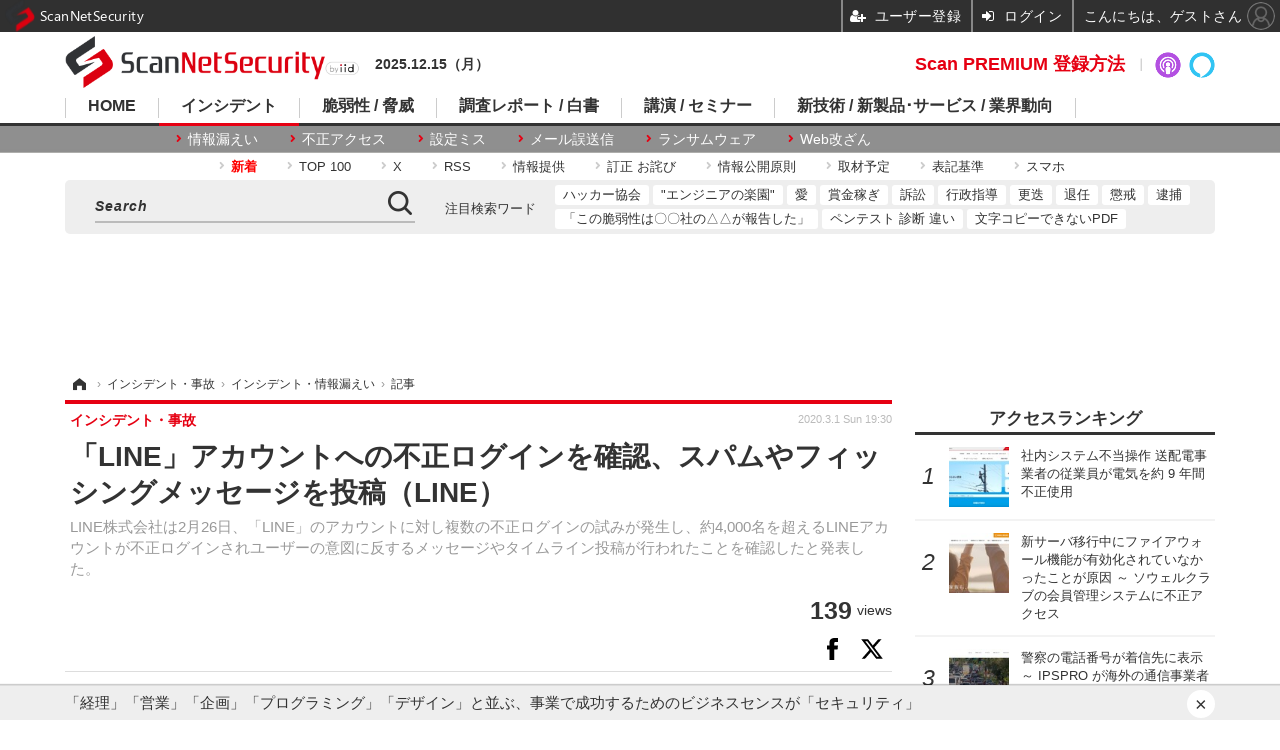

--- FILE ---
content_type: text/html; charset=utf-8
request_url: https://scan.netsecurity.ne.jp/article/2020/03/01/43749.html?pickup_list_click3=true
body_size: 13690
content:
<!doctype html>
<html lang="ja" prefix="og: http://ogp.me/ns#">
<head>
<meta charset="UTF-8">
<meta name="viewport" content="target-densitydpi=device-dpi, width=1170, maximum-scale=3.0, user-scalable=yes">
<meta property="fb:app_id" content="189902261087780">
<link rel="stylesheet" href="/base/css/a.css?__=2025100302">
<script type="text/javascript">
(function(w,k,v,k2,v2) {
  w[k]=v; w[k2]=v2;
  var val={}; val[k]=v; val[k2]=v2;
  (w.dataLayer=w.dataLayer||[]).push(val);
})(window, 'tpl_name', 'pages/article', 'tpl_page', 'article_1');
</script>
<script src="/base/scripts/jquery-2.1.3.min.js"></script>
<script type="text/javascript" async src="/base/scripts/a.min.js?__=2025100302"></script>

<script type="text/javascript" src="https://front-api-gateway.account.media.iid.jp/v1/front/js?__=2025100302"></script>
<script type="text/javascript">
  MMS.register();
</script>



<!-- Facebook Pixel Code -->
<script>
!function(f,b,e,v,n,t,s){if(f.fbq)return;n=f.fbq=function(){n.callMethod?
n.callMethod.apply(n,arguments):n.queue.push(arguments)};if(!f._fbq)f._fbq=n;
n.push=n;n.loaded=!0;n.version='2.0';n.queue=[];t=b.createElement(e);t.async=!0;
t.src=v;s=b.getElementsByTagName(e)[0];s.parentNode.insertBefore(t,s)}(window,
document,'script','https://connect.facebook.net/en_US/fbevents.js');
fbq('init', '1665201680438262');
fbq('track', 'PageView');
fbq('track', 'ViewContent');
</script>
<noscript><img height="1" width="1" style="display:none"
src="https://www.facebook.com/tr?id=1665201680438262&ev=PageView&noscript=1"
/></noscript>
<!-- DO NOT MODIFY -->
<!-- End Facebook Pixel Code -->



<meta name="iid-recommendation" content="no">

    <title>「LINE」アカウントへの不正ログインを確認、スパムやフィッシングメッセージを投稿（LINE） | ScanNetSecurity</title>
  <meta name="keywords" content="サイバーセキュリティ,脅威と脆弱性,事件,国際,レポート,セミナー">
  <meta name="description" content="LINE株式会社は2月26日、「LINE」のアカウントに対し複数の不正ログインの試みが発生し、約4,000名を超えるLINEアカウントが不正ログインされユーザーの意図に反するメッセージやタイムライン投稿が行われたことを確認したと発表した。">
  <meta name="thumbnail" content="https://scan.netsecurity.ne.jp/imgs/ogp_f/30523.jpg">

        <meta name="twitter:title" content="「LINE」アカウントへの不正ログインを確認、スパムやフィッシングメッセージを投稿（LINE） | ScanNetSecurity">
    <meta name="twitter:description" content="LINE株式会社は2月26日、「LINE」のアカウントに対し複数の不正ログインの試みが発生し、約4,000名を超えるLINEアカウントが不正ログインされユーザーの意図に反するメッセージやタイムライン投稿が行われたことを確認したと発表した。">
    <meta name="twitter:card" content="summary">
    <meta name="twitter:site" content="@ScanNetSecurity">
    <meta name="twitter:url" content="https://scan.netsecurity.ne.jp/article/2020/03/01/43749.html">
    <meta name="twitter:image" content="https://scan.netsecurity.ne.jp/imgs/ogp_f/30523.jpg">
  
    <meta property="article:modified_time" content="2020-03-01T19:30:03+09:00">
  <meta property="og:title" content="「LINE」アカウントへの不正ログインを確認、スパムやフィッシングメッセージを投稿（LINE） | ScanNetSecurity">
  <meta property="og:description" content="LINE株式会社は2月26日、「LINE」のアカウントに対し複数の不正ログインの試みが発生し、約4,000名を超えるLINEアカウントが不正ログインされユーザーの意図に反するメッセージやタイムライン投稿が行われたことを確認したと発表した。">


<meta property="og:type" content="article">
<meta property="og:site_name" content="ScanNetSecurity">
<meta property="og:url" content="https://scan.netsecurity.ne.jp/article/2020/03/01/43749.html">
<meta property="og:image" content="https://scan.netsecurity.ne.jp/imgs/ogp_f/30523.jpg">

<link rel="apple-touch-icon" sizes="76x76" href="/base/images/touch-icon-76.png">
<link rel="apple-touch-icon" sizes="120x120" href="/base/images/touch-icon-120.png">
<link rel="apple-touch-icon" sizes="152x152" href="/base/images/touch-icon-152.png">
<link rel="apple-touch-icon" sizes="180x180" href="/base/images/touch-icon-180.png">

<meta name='robots' content='max-image-preview:large' /><meta name="cXenseParse:pageclass" content="article">
<meta name="cXenseParse:iid-articleid" content="43749">
<meta name="cXenseParse:iid-article-title" content="「LINE」アカウントへの不正ログインを確認、スパムやフィッシングメッセージを投稿（LINE）">
<meta name="cXenseParse:iid-page-type" content="記事ページ">
<meta name="cXenseParse:iid-page-name" content="article_1">
<meta name="cXenseParse:iid-category" content="インシデント・事故">
<meta name="cXenseParse:iid-subcategory" content="インシデント・情報漏えい">
<meta name="cXenseParse:iid-hidden-adsense" content="true">
<meta name="cXenseParse:iid-hidden-other-ad" content="false">
<meta name="cXenseParse:iid-giga-name" content="情報漏えい事故　原因別　記事一覧：不正アクセス">
<meta name="cXenseParse:iid-giga-name" content="お詫び">
<meta name="cXenseParse:iid-giga-name" content="LINE株式会社">
<meta name="cXenseParse:iid-giga-name" content="フィッシング（Phishing）">
<meta name="cXenseParse:iid-giga-name" content="迷惑メール">
<meta name="cXenseParse:iid-giga-info" content="3359:情報漏えい事故　原因別　記事一覧：不正アクセス">
<meta name="cXenseParse:iid-giga-info" content="3305:お詫び">
<meta name="cXenseParse:iid-giga-info" content="3439:LINE株式会社">
<meta name="cXenseParse:iid-giga-info" content="3444:フィッシング（Phishing）">
<meta name="cXenseParse:iid-giga-info" content="3491:迷惑メール">
<meta name="cXenseParse:iid-article-type" content="通常記事">
<meta name="cXenseParse:iid-provider-name" content="ScanNetSecurity">
<meta name="cXenseParse:author" content="ScanNetSecurity">
<meta name="cXenseParse:recs:publishtime" content="2020-03-01T19:30:03+0900">
<meta name="cxenseparse:iid-publish-yyyy" content="2020">
<meta name="cxenseparse:iid-publish-yyyymm" content="202003">
<meta name="cxenseparse:iid-publish-yyyymmdddd" content="20200301">
<meta name="cxenseparse:iid-page-total" content="1">
<meta name="cxenseparse:iid-page-current" content="1">
<meta name="cxenseparse:iid-character-count" content="679">
<script async src="https://cdn.cxense.com/track_banners_init.js"></script><script>var dataLayer = dataLayer || [];dataLayer.push({'customCategory': 'incident','customSubCategory': 'incident','customProvider': 'SCANNETSECURITY','customAuthorId': '1','customAuthorName': 'ScanNetSecurity','customPrimaryGigaId': '3359','customPrimaryGigaName': '情報漏えい事故　原因別　記事一覧：不正アクセス'});</script><script async='async' src='https://www.googletagservices.com/tag/js/gpt.js'></script>
<script>
  var googletag = googletag || {};
  googletag.cmd = googletag.cmd || [];
  googletag.cmd.push(function() {
    var adsng = '1';
    googletag.defineSlot('/2261101/122010001', [728,90], 'div-gpt-ad-header1').addService(googletag.pubads()).setCollapseEmptyDiv(true);
    googletag.defineSlot('/2261101/122010002', [300,250], 'div-gpt-ad-right1').addService(googletag.pubads()).setCollapseEmptyDiv(true);
    googletag.defineSlot('/2261101/122010003', [300,250], 'div-gpt-ad-right2').addService(googletag.pubads()).setCollapseEmptyDiv(true);
    googletag.defineSlot('/2261101/122010004', [300,250], 'div-gpt-ad-right3').addService(googletag.pubads()).setCollapseEmptyDiv(true);
    googletag.defineSlot('/2261101/122010005', [[300,250], [300,600]], 'div-gpt-ad-right4').addService(googletag.pubads()).setCollapseEmptyDiv(true);
    googletag.defineSlot('/2261101/122010006', [[300,250], [336,280]], 'div-gpt-ad-left1').addService(googletag.pubads()).setCollapseEmptyDiv(true);
    googletag.defineSlot('/2261101/122010007', [[300,250], [336,280]], 'div-gpt-ad-left2').addService(googletag.pubads()).setCollapseEmptyDiv(true);
    googletag.defineSlot('/2261101/122010008', [[300,250], [336,280]], 'div-gpt-ad-left3').addService(googletag.pubads()).setCollapseEmptyDiv(true);
    googletag.defineSlot('/2261101/122010009', [[300,250], [336,280]], 'div-gpt-ad-left4').addService(googletag.pubads()).setCollapseEmptyDiv(true);
    googletag.pubads().setTargeting('adsng', adsng);
    googletag.pubads().enableSingleRequest();
    googletag.enableServices();
  });
</script>
<link rel="canonical" href="https://scan.netsecurity.ne.jp/article/2020/03/01/43749.html">
<link rel="alternate" media="only screen and (max-width: 640px)" href="https://s.netsecurity.ne.jp/article/2020/03/01/43749.html">
<link rel="alternate" type="application/rss+xml" title="RSS" href="https://scan.netsecurity.ne.jp/rss20/index.rdf">

</head>

<body class="thm-page-arti-detail page-cate--incident page-cate--incident-incident page-subcate--incident " data-nav="incident">
<noscript><iframe src="//www.googletagmanager.com/ns.html?id=GTM-WLCL3C"
height="0" width="0" style="display:none;visibility:hidden"></iframe></noscript>
<script>
(function(w,d,s,l,i){w[l]=w[l]||[];w[l].push({'gtm.start':
new Date().getTime(),event:'gtm.js'});var f=d.getElementsByTagName(s)[0],
j=d.createElement(s),dl=l!='dataLayer'?'&l='+l:'';j.async=true;j.src=
'//www.googletagmanager.com/gtm.js?id='+i+dl;f.parentNode.insertBefore(j,f);
})(window,document,'script','dataLayer','GTM-WLCL3C');
</script>


<header class="thm-header">
  <div class="header-wrapper cf">
<div class="header-logo">
  <a class="link" href="https://scan.netsecurity.ne.jp/" data-sub-title=""><img class="logo" src="/base/images/header-logo.2025100302.png" alt="ScanNetSecurity"></a>
</div><div class="today-date">2025.12.15（月） </div>
  </div>
<nav class="thm-nav global-nav js-global-nav"><ul class="nav-main-menu js-main-menu"><li class="item js-nav-home nav-home"><a class="link" href="/">HOME</a><ul class="nav-sub-menu js-sub-menu"><li class="sub-item"><a class="link" href="https://scan.netsecurity.ne.jp/article/?page=1">新着記事</a></li><li class="sub-item"><a class="link" href="/special/3294/recent/">Scan PREMIUM 会員限定記事</a></li><li class="sub-item"><a class="link" href="http://bit.ly/ScanPREMIUM_NSRI">Scan PREMIUM とは ? ～ なぜセキュリティ情報は面白くないのか</a></li></ul><!-- /.nav-sub-menu --></li><!-- /.item --><li class="item js-nav-incident nav-incident"><a class="link" href="/category/incident/incident/latest/">インシデント</a><ul class="nav-sub-menu js-sub-menu"><li class="sub-item"><a class="link" href="/special/1607/recent/">情報漏えい</a></li><li class="sub-item"><a class="link" href="/special/229/recent/">不正アクセス</a></li><li class="sub-item"><a class="link" href="/special/3457/recent/">設定ミス</a></li><li class="sub-item"><a class="link" href="/special/3358/recent/">メール誤送信</a></li><li class="sub-item"><a class="link" href="/special/3308/recent/">ランサムウェア</a></li><li class="sub-item"><a class="link" href="/special/947/recent/">Web改ざん</a></li></ul><!-- /.nav-sub-menu --></li><!-- /.item --><li class="item js-nav-threat nav-threat"><a class="link" href="/category/threat/threat/latest/">脆弱性 / 脅威</a><ul class="nav-sub-menu js-sub-menu"><li class="sub-item"><a class="link" href="/category/threat/vulnerability/latest/">脆弱性</a></li><li class="sub-item"><a class="link" href="/special/68/recent/">JVN</a></li><li class="sub-item"><a class="link" href="/special/178/recent/">IPA</a></li><li class="sub-item"><a class="link" href="/special/72/recent/">JPCERT/CC</a></li><li class="sub-item"><a class="link" href="/special/3338/recent/">NISC</a></li><li class="sub-item"><a class="link" href="/special/366/recent/">警察庁</a></li><li class="sub-item"><a class="link" href="/special/3343/recent/">JC3</a></li><li class="sub-item"><a class="link" href="/special/3540/recent/">CISA</a></li></ul><!-- /.nav-sub-menu --></li><!-- /.item --><li class="item js-nav-report nav-report"><a class="link" href="/category/report/">調査レポート / 白書</a><ul class="nav-sub-menu js-sub-menu"><li class="sub-item"><a class="link" href="/special/1118/recent/">調査報告書</a></li><li class="sub-item"><a class="link" href="/special/884/recent/">JNSA</a></li><li class="sub-item"><a class="link" href="/special/3436/recent/">ISOG-J</a></li><li class="sub-item"><a class="link" href="/special/3445/recent/">OWASP</a></li></ul><!-- /.nav-sub-menu --></li><!-- /.item --><li class="item js-nav-seminar nav-seminar"><a class="link" href="/category/seminar/">講演 / セミナー</a><ul class="nav-sub-menu js-sub-menu"><li class="sub-item"><a class="link" href="/special/3279/recent/">Black Hat</a></li><li class="sub-item"><a class="link" href="/special/3472/recent/">Gartner Security ＆ Risk Management Summit</a></li><li class="sub-item"><a class="link" href="/special/3288/recent/">RSA Conference</a></li><li class="sub-item"><a class="link" href="/special/3268/recent/">Security Days</a></li></ul><!-- /.nav-sub-menu --></li><!-- /.item --><li class="item js-nav-business nav-business"><a class="link" href="/category/business/">新技術 / 新製品･サービス / 業界動向</a><ul class="nav-sub-menu js-sub-menu"><li class="sub-item"><a class="link" href="/category/business/product/latest/">新製品 サービス</a></li><li class="sub-item"><a class="link" href="/category/business/trend/latest/">業界動向</a></li><li class="sub-item"><a class="link" href="/special/2844/recent/">市場規模</a></li><li class="sub-item"><a class="link" href="/special/3552/recent/">セキュリティとお金</a></li></ul><!-- /.nav-sub-menu --></li><!-- /.item --></ul><!-- /.nav-main-menu --></nav><!-- /.thm-nav -->
<dl class="nav-giga cf contents">
 <dt class="heading">コンテンツ</dt>
 <dd class="keyword">
  <ul>
      <li class="item"><a class="link" href="https://scan.netsecurity.ne.jp/article/?page=1" ><b><font color="red">新着</font></b></a></li>
      <li class="item"><a class="link" href="https://scan.netsecurity.ne.jp/article/ranking/" >TOP 100</a></li>
      <li class="item"><a class="link" href="https://x.com/scannetsecurity"  target="_blank">X</a></li>
      <li class="item"><a class="link" href="https://scan.netsecurity.ne.jp/rss/index.rdf"  target="_blank">RSS</a></li>
      <li class="item"><a class="link" href="https://bit.ly/SecurityInformationWantsToBeShared"  target="_blank">情報提供</a></li>
      <li class="item"><a class="link" href="/article/2010/12/01/25996.html"  target="_blank">訂正 お詫び</a></li>
      <li class="item"><a class="link" href="http://goo.gl/6Qc2fy"  target="_blank">情報公開原則</a></li>
      <li class="item"><a class="link" href="https://scan.netsecurity.ne.jp/article/2025/01/08/52134.html" >取材予定</a></li>
      <li class="item"><a class="link" href="/article/2010/12/01/25992.html" >表記基準</a></li>
      <li class="item"><a class="link" href="https://s.netsecurity.ne.jp/" >スマホ</a></li>
  </ul>
 </dd>
</dl>
<div class="box-search"><div class="header-control"><div class="item item--google-search" id="gcse"><div class="gcse-searchbox-only" data-resultsUrl="/pages/search.html"></div></div></div></div>
<dl class="nav-giga cf keyword">
 <dt class="heading">注目検索ワード</dt>
 <dd class="keyword">
  <ul>
      <li class="item"><a class="link" href="https://scan.netsecurity.ne.jp/pages/search.html?q=%E6%97%A5%E6%9C%AC%E3%83%8F%E3%83%83%E3%82%AB%E3%83%BC%E5%8D%94%E4%BC%9A"  target="_blank">ハッカー協会</a></li>
      <li class="item"><a class="link" href="https://scan.netsecurity.ne.jp/pages/search.html?q=%E3%82%A8%E3%83%B3%E3%82%B8%E3%83%8B%E3%82%A2%E3%81%AE%E6%A5%BD%E5%9C%92"  target="_blank">"エンジニアの楽園"</a></li>
      <li class="item"><a class="link" href="https://scan.netsecurity.ne.jp/pages/search.html?q=%E3%82%BB%E3%82%AD%E3%83%A5%E3%83%AA%E3%83%86%E3%82%A3+%E6%84%9B"  target="_blank">愛</a></li>
      <li class="item"><a class="link" href="https://scan.netsecurity.ne.jp/pages/search.html?q=%E3%83%90%E3%82%A6%E3%83%B3%E3%83%86%E3%82%A3+%E5%A0%B1%E5%A5%A8%E9%87%91+%E3%83%8F%E3%83%B3%E3%82%BF%E3%83%BC+%E3%83%8F%E3%83%83%E3%82%AB%E3%83%BC"  target="_blank">賞金稼ぎ</a></li>
      <li class="item"><a class="link" href="https://scan.netsecurity.ne.jp/pages/search.html?q=%E8%A8%B4%E8%A8%9F"  target="_blank">訴訟</a></li>
      <li class="item"><a class="link" href="https://scan.netsecurity.ne.jp/pages/search.html?q=%E8%A1%8C%E6%94%BF%E6%8C%87%E5%B0%8E"  target="_blank">行政指導</a></li>
      <li class="item"><a class="link" href="https://scan.netsecurity.ne.jp/pages/search.html?q=%E6%9B%B4%E8%BF%AD"  target="_blank">更迭</a></li>
      <li class="item"><a class="link" href="https://scan.netsecurity.ne.jp/pages/search.html?q=%E9%80%80%E4%BB%BB"  target="_blank">退任</a></li>
      <li class="item"><a class="link" href="https://scan.netsecurity.ne.jp/pages/search.html?q=%E6%87%B2%E6%88%92"  target="_blank">懲戒</a></li>
      <li class="item"><a class="link" href="https://scan.netsecurity.ne.jp/pages/search.html?q=%E9%80%AE%E6%8D%95"  target="_blank">逮捕</a></li>
      <li class="item"><a class="link" href="https://scan.netsecurity.ne.jp/pages/search.html?q=%E3%81%8C%E5%A0%B1%E5%91%8A%E3%82%92%E8%A1%8C%E3%81%A3%E3%81%A6%E3%81%84%E3%82%8B"  target="_blank">「この脆弱性は〇〇社の△△が報告した」</a></li>
      <li class="item"><a class="link" href="https://scan.netsecurity.ne.jp/pages/search.html?q=%E3%83%9A%E3%83%B3%E3%83%86%E3%82%B9%E3%83%88+%E8%84%86%E5%BC%B1%E6%80%A7%E8%A8%BA%E6%96%AD+%E9%81%95%E3%81%84"  target="_blank">ペンテスト 診断 違い</a></li>
      <li class="item"><a class="link" href="https://scan.netsecurity.ne.jp/pages/search.html?q=%E6%96%87%E5%AD%97+%E3%82%B3%E3%83%94%E3%83%BC+%E3%81%A7%E3%81%8D%E3%81%AA%E3%81%84+PDF"  target="_blank">文字コピーできないPDF</a></li>
  </ul>
 </dd>
</dl>

<div class="main-ad" style="min-height:90px;margin:20px 0 20px 0;">
<div id='div-gpt-ad-header1'><script>googletag.cmd.push(function() { googletag.display('div-gpt-ad-header1'); });</script></div>
</div>

<!-- global_nav -->
</header>

<div class="thm-body cf">
  <div class="breadcrumb">
<span id="breadcrumbTop"><a class="link" href="https://scan.netsecurity.ne.jp/"><span class="item icon icon-bc--home">ホーム</span></a></span>
<i class="separator icon icon-bc--arrow"> › </i>
<span id="BreadcrumbSecond">
  <a class="link" href="/category/incident/">
    <span class="item icon icon-bc--incident">インシデント・事故</span>
  </a>
</span>
<i class="separator icon icon-bc--arrow"> › </i>
<span id="BreadcrumbLast">
  <a class="link" href="/category/incident/incident/latest/">
    <span class="item icon icon-bc--incident">インシデント・情報漏えい</span>
  </a>
</span>
<i class="separator icon icon-bc--arrow"> › </i>
    <span class="item">記事</span>
  </div>
  <main class="thm-main">
<header class="arti-header">
      <h1 class="head">「LINE」アカウントへの不正ログインを確認、スパムやフィッシングメッセージを投稿（LINE）</h1>
    <p class="arti-summary">LINE株式会社は2月26日、「LINE」のアカウントに対し複数の不正ログインの試みが発生し、約4,000名を超えるLINEアカウントが不正ログインされユーザーの意図に反するメッセージやタイムライン投稿が行われたことを確認したと発表した。</p>
  <div class="group">
    <span class="category-group-name">インシデント・事故</span>
  </div>
  <div class="date">
    <time class="pubdate" itemprop="datePublished" datetime="2020-03-01T19:30:03+09:00">2020.3.1 Sun 19:30</time>
  </div>
</header>

  <div class="arti-header-info">
                    <span class="postmeta-view">
          <span class="postmeta-figure">139</span>
          <span class="normal">views</span>
        </span>
        </div>

<div class="arti-sharing-keep"><div class="arti-sharing-keep-inner mms-bookmark"><button class="mms-button-bookmark response-bookmark" mms-article-id="43749" mms-article-title="「LINE」アカウントへの不正ログインを確認、スパムやフィッシングメッセージを投稿（LINE）"></button></div><div class="arti-sharing-keep-inner"><a class="link clickTracker" href="https://www.facebook.com/sharer/sharer.php?u=https://scan.netsecurity.ne.jp/article/2020/03/01/43749.html" target="_blank" rel="nofollow"><svg class="svg-facebook" fill="#000" width="11" data-name="facebook" xmlns="http://www.w3.org/2000/svg" viewBox="0 0 74.9 149.8"><path d="M114.1,170.6H80.9v-72H64.3V71.8H80.9V55.7c0-21.9,9.4-34.9,36-34.9H139V47.6H125.2c-10.4,0-11.1,3.8-11.1,10.7V71.7h25.1l-2.9,26.8H114.1v72.1Z" transform="translate(-64.3 -20.8)"/></svg></a><a class="link clickTracker" href="https://twitter.com/share?url=https://scan.netsecurity.ne.jp/article/2020/03/01/43749.html&text=「LINE」アカウントへの不正ログインを確認、スパムやフィッシングメッセージを投稿（LINE）" target="_blank" rel="nofollow"><svg viewBox="0 0 24 24" fill="#000" width="24" aria-hidden="true" class="r-1nao33i r-4qtqp9 r-yyyyoo r-16y2uox r-8kz0gk r-dnmrzs r-bnwqim r-1plcrui r-lrvibr r-lrsllp"><g><path d="M18.244 2.25h3.308l-7.227 8.26 8.502 11.24H16.17l-5.214-6.817L4.99 21.75H1.68l7.73-8.835L1.254 2.25H8.08l4.713 6.231zm-1.161 17.52h1.833L7.084 4.126H5.117z"></path></g></svg></a></div></div><div class="arti-content arti-content--horizontal">

  <div class="figure-area">
    <figure class="figure">
      <img class="image" src="/imgs/p/hJtuSU37jUUtaOmDwCp9jp0KMwUhBQQDAgEA/30523.jpg" alt="トップページ" width="827" height="401">
    </figure>
      <ul class="thumb-list cf">

        <li class="item"><a class="link" href="/article/img/2020/03/01/43749/30523.html"><img class="image" src="/imgs/p/rBiHIqOYdKeWny19I-2yIgsJcAd_BAQDAgEA/30523.jpg" alt="トップページ" width="120" height="120"></a></li>

        <li class="item"><a class="link" href="/article/img/2020/03/01/43749/30524.html"><img class="image" src="/imgs/p/rBiHIqOYdKeWny19I-2yIgsJcAd_BAQDAgEA/30524.jpg" alt="リリース（LINEへの不正ログインに対する注意喚起）" width="120" height="120"></a></li>

        <li class="item"><a class="link" href="/article/img/2020/03/01/43749/30525.html"><img class="image" src="/imgs/p/rBiHIqOYdKeWny19I-2yIgsJcAd_BAQDAgEA/30525.jpg" alt="リリース（現在の対応状況について）" width="120" height="120"></a></li>

        <li class="item"><a class="link" href="/article/img/2020/03/01/43749/30526.html"><img class="image" src="/imgs/p/rBiHIqOYdKeWny19I-2yIgsJcAd_BAQDAgEA/30526.jpg" alt="リリース（ユーザーの皆様ご自身によるご確認と対応のお願い）" width="120" height="120"></a></li>

        <li class="item"><a class="link" href="/article/img/2020/03/01/43749/30527.html"><img class="image" src="/imgs/p/rBiHIqOYdKeWny19I-2yIgsJcAd_BAQDAgEA/30527.jpg" alt="リリース（身に覚えのないログイン通知を確認された方）" width="120" height="120"></a></li>

        <li class="item"><a class="link" href="/article/img/2020/03/01/43749/30528.html"><img class="image" src="/imgs/p/rBiHIqOYdKeWny19I-2yIgsJcAd_BAQDAgEA/30528.jpg" alt="リリース（身に覚えのない、自分自身によるタイムライン投稿を確認された方）" width="120" height="120"></a></li>

        <li class="item"><a class="link" href="/article/img/2020/03/01/43749/30529.html"><img class="image" src="/imgs/p/rBiHIqOYdKeWny19I-2yIgsJcAd_BAQDAgEA/30529.jpg" alt="リリース（不正ログイン発覚からの対応時系列（日本時間））" width="120" height="120"></a></li>
      </ul>

  </div>
<aside class="arti-giga">
  <p class="list-short-title"><a class="linked-title" href="/special/3359/recent/%E6%83%85%E5%A0%B1%E6%BC%8F%E3%81%88%E3%81%84%E4%BA%8B%E6%95%85%E3%80%80%E5%8E%9F%E5%9B%A0%E5%88%A5%E3%80%80%E8%A8%98%E4%BA%8B%E4%B8%80%E8%A6%A7%EF%BC%9A%E4%B8%8D%E6%AD%A3%E3%82%A2%E3%82%AF%E3%82%BB%E3%82%B9">情報漏えい事故　原因別　記事一覧：不正アクセス</a></p>
  <ul class="giga-list">
    <li class="item item--cate-incident item--cate-incident-incident item--subcate-incident"><a class="link" href="/article/2025/12/15/54231.html" title="不正ログインや外部への個人情報流出は確認されず ～ 車検店の顧客管理システムのパスワードが漏えい">不正ログインや外部への個人情報流出は確認されず ～ 車検店の顧客管理システムのパスワードが漏えい</a></li>
    <li class="item item--cate-incident item--cate-incident-incident item--subcate-incident"><a class="link" href="/article/2025/12/15/54230.html" title="マイナ保険証確認機器でエラーが発生 ～ 休日急患診療所の事務用パソコンがサポート詐欺被害">マイナ保険証確認機器でエラーが発生 ～ 休日急患診療所の事務用パソコンがサポート詐欺被害</a></li>
    <li class="item item--cate-incident item--cate-incident-incident item--subcate-incident"><a class="link" href="/article/2025/12/15/54229.html" title="スキー場の早割リフト券を販売している EC サイトに不正アクセス、利用者からの問い合わせで発覚">スキー場の早割リフト券を販売している EC サイトに不正アクセス、利用者からの問い合わせで発覚</a></li>
  </ul>
  <p class="send-msg"><a class="link" href="https://www.iid.co.jp/contact/media_contact.html?recipient=scan" rel="nofollow"><i class="icon icon--mail"></i>編集部にメッセージを送る</a></p>
</aside>
<article class="arti-body cf cXenseParse editor-revolution">
<script type="text/javascript">
  var expireDate_mms_content_id = new Date();
  expireDate_mms_content_id.setDate(expireDate_mms_content_id.getDate() + 1);
  document.cookie = "mms-content-id=43749;path=/;" + "expires=" + expireDate_mms_content_id.toUTCString();
</script>
<mms-article mms-article-id="43749" mms-current-page="1" mms-article-modified-time="2020-03-01T19:30:03+09:00" mms-revision="2025100302">
<div class="mms-unauth-content">
  LINE株式会社は2月26日、「LINE」のアカウントに対し複数の不正ログインの試みが発生し、約4,000名を超えるLINEアカウントが不正ログインされユーザーの意図に反するメッセージやタイムライン投稿が行われたことを確認したと発表した。<br /><br />これは2月に、ユーザーからの通報内容をもとに同社で調査したところ、不正ログインされた「LINE」アカウントによるメッセージやタイムライン投稿や購買誘導のスパムの他、LINEアカウントの恒久的な乗っ取りを目的としたフィッシング詐欺のURLが含まれていることを確認したというもの。<br /><br />同社によると「LINE」への不正ログインによる被害は、メッセージやタイムラインの投稿機能のみを利用するものと、フィッシングを通じてLINEアカウントの恒久的な乗っ取りが行われているケースがあり、不正ログイン被害を受けたユーザー数は日本が4,073件、台湾が81件、タイが2件、他の国家や地域が69件の合計4,225件。なお、恒久的なアカウント乗っ取り被害の詳細については調査中。<br /><br />同社では2月24日に、不正ログインが成功したユーザーに対しパスワード変更を依頼しているが、同社が被害を認知していないユーザーに対し、身に覚えの無いログイン通知やメッセージ送信、タイムライン投稿、フィッシングらしきメッセージまたはタイムライン投稿が無いか確認するよう注意を呼びかけている。<br /><br />同社では、悪用が確認されたサービスにて不正ログインを発生させないために複数の技術的対策を適用済みで、引き続き被害の拡大防止のための対応を行っている。
  <div class="mem-loader">
    <div class="mem-loader-inner">
      <div></div>
      <div></div>
      <div></div>
    </div>
  </div>
</div>
</mms-article></article>
<span class="writer writer-name">《ScanNetSecurity》</span>


</div>




<div id="cxj_d392ad44712e996bbf7f9669aacbcb35d643302d"></div>
<script type="text/javascript">
    var cX = window.cX = window.cX || {}; cX.callQueue = cX.callQueue || [];
    cX.CCE = cX.CCE || {}; cX.CCE.callQueue = cX.CCE.callQueue || [];
    cX.CCE.callQueue.push(['run',{
        widgetId: 'd392ad44712e996bbf7f9669aacbcb35d643302d',
        targetElementId: 'cxj_d392ad44712e996bbf7f9669aacbcb35d643302d',
        width: '100%',
        height: '1'
    }]);
</script>
<ul class="thumb-list cf">

  <li class="item">
    <a class="link" href="/article/img/2020/03/01/43749/30523.html">
      <img class="image" src="/imgs/p/rBiHIqOYdKeWny19I-2yIgsJcAd_BAQDAgEA/30523.jpg" alt="トップページ" width="120" height="120">
    </a>
  </li>

  <li class="item">
    <a class="link" href="/article/img/2020/03/01/43749/30524.html">
      <img class="image" src="/imgs/p/rBiHIqOYdKeWny19I-2yIgsJcAd_BAQDAgEA/30524.jpg" alt="リリース（LINEへの不正ログインに対する注意喚起）" width="120" height="120">
    </a>
  </li>

  <li class="item">
    <a class="link" href="/article/img/2020/03/01/43749/30525.html">
      <img class="image" src="/imgs/p/rBiHIqOYdKeWny19I-2yIgsJcAd_BAQDAgEA/30525.jpg" alt="リリース（現在の対応状況について）" width="120" height="120">
    </a>
  </li>

  <li class="item">
    <a class="link" href="/article/img/2020/03/01/43749/30526.html">
      <img class="image" src="/imgs/p/rBiHIqOYdKeWny19I-2yIgsJcAd_BAQDAgEA/30526.jpg" alt="リリース（ユーザーの皆様ご自身によるご確認と対応のお願い）" width="120" height="120">
    </a>
  </li>

  <li class="item">
    <a class="link" href="/article/img/2020/03/01/43749/30527.html">
      <img class="image" src="/imgs/p/rBiHIqOYdKeWny19I-2yIgsJcAd_BAQDAgEA/30527.jpg" alt="リリース（身に覚えのないログイン通知を確認された方）" width="120" height="120">
    </a>
  </li>

  <li class="item">
    <a class="link" href="/article/img/2020/03/01/43749/30528.html">
      <img class="image" src="/imgs/p/rBiHIqOYdKeWny19I-2yIgsJcAd_BAQDAgEA/30528.jpg" alt="リリース（身に覚えのない、自分自身によるタイムライン投稿を確認された方）" width="120" height="120">
    </a>
  </li>

  <li class="item">
    <a class="link" href="/article/img/2020/03/01/43749/30529.html">
      <img class="image" src="/imgs/p/rBiHIqOYdKeWny19I-2yIgsJcAd_BAQDAgEA/30529.jpg" alt="リリース（不正ログイン発覚からの対応時系列（日本時間））" width="120" height="120">
    </a>
  </li>
</ul>

<section class="main-relation-link">
  <h2 class="caption">一次情報または関連リンク</h2>
  <ul class="relation-link-list">
    <li class="item"><a class="link" href="https://linecorp.com/ja/security/article/251" rel="nofollow" target="_blank">LINEへの不正ログインに対する注意喚起</a></li>
  </ul>
</section>

<section class="main-pickup">
  <h2 class="caption">関連記事</h2>
  <ul class="pickup-list cf">


    <li class="item item--box item--cate-incident item--cate-incident-incident item--subcate-incident"><a class="link" href="/article/2019/09/24/42966.html?pickup_list_click1=true">
      <article class="pickup-content">
        <img class="figure" src="/imgs/p/2w5IdCqve0mMIzS4K5kC-28IDAerBQQDAgEA/28554.jpg" alt="社内共有用のExcelファイルを誤ってLINEのOpenChatに投稿（LINE Credit） 画像" width="260" height="173">
        <span class="figcaption">社内共有用のExcelファイルを誤ってLINEのOpenChatに投稿（LINE Credit）<time class="date" datetime="2019-09-24T09:30:24+09:00">2019.9.24 Tue 9:30</time></span>
      </article>
    </a></li>

    <li class="item item--box item--cate-threat item--cate-threat-threat item--subcate-threat"><a class="link" href="/article/2019/09/11/42909.html?pickup_list_click2=true">
      <article class="pickup-content">
        <img class="figure" src="/imgs/p/2w5IdCqve0mMIzS4K5kC-28IDAerBQQDAgEA/28421.jpg" alt="LINE騙るフィッシングメール、空白の多い文面も確認（フィッシング対策協議会） 画像" width="260" height="173">
        <span class="figcaption">LINE騙るフィッシングメール、空白の多い文面も確認（フィッシング対策協議会）<time class="date" datetime="2019-09-11T08:00:11+09:00">2019.9.11 Wed 8:00</time></span>
      </article>
    </a></li>

    <li class="item item--box item--cate-threat item--cate-threat-threat item--subcate-threat"><a class="link" href="/article/2019/03/07/42061.html?pickup_list_click3=true">
      <article class="pickup-content">
        <img class="figure" src="/imgs/p/2w5IdCqve0mMIzS4K5kC-28IDAerBQQDAgEA/26733.jpg" alt="LINE騙るフィッシングメール確認、旧端末へのメッセージ無視する旨記載（フィッシング対策協議会） 画像" width="260" height="173">
        <span class="figcaption">LINE騙るフィッシングメール確認、旧端末へのメッセージ無視する旨記載（フィッシング対策協議会）<time class="date" datetime="2019-03-07T08:00:03+09:00">2019.3.7 Thu 8:00</time></span>
      </article>
    </a></li>

    <li class="item item--box item--cate-incident item--cate-incident-incident item--subcate-incident"><a class="link" href="/article/2020/02/27/43739.html?pickup_list_click4=true">
      <article class="pickup-content">
        <img class="figure" src="/imgs/p/2w5IdCqve0mMIzS4K5kC-28IDAerBQQDAgEA/30492.jpg" alt="カード会員向けWebサイトへ不正ログイン、アクセス元の通信は遮断済（トヨタファイナンス） 画像" width="260" height="173">
        <span class="figcaption">カード会員向けWebサイトへ不正ログイン、アクセス元の通信は遮断済（トヨタファイナンス）<time class="date" datetime="2020-02-27T08:00:14+09:00">2020.2.27 Thu 8:00</time></span>
      </article>
    </a></li>
  </ul>
</section>

<section class="share-block">
 <div class="share-follow-tw">
  <div class="share-follow-tw__text">ScanNetSecurityをフォローしよう！</div>
  <a href="https://x.com/intent/follow?screen_name=scannetsecurity" class="share-follow-tw__twbtn" target="_blank">
  <svg viewBox="0 0 24 24" fill="#fff" width="22" aria-hidden="true" class="r-1nao33i r-4qtqp9 r-yyyyoo r-16y2uox r-8kz0gk r-dnmrzs r-bnwqim r-1plcrui r-lrvibr r-lrsllp"><g><path d="M18.244 2.25h3.308l-7.227 8.26 8.502 11.24H16.17l-5.214-6.817L4.99 21.75H1.68l7.73-8.835L1.254 2.25H8.08l4.713 6.231zm-1.161 17.52h1.833L7.084 4.126H5.117z"></path></g></svg>
  <p class="share-follow-tw__twbtn__text">@scannetsecurityをフォロー</p>
  </a> </div>
 <div class="arti-sharing">
  <ul class="arti-sharing-inner">
   <li class="item item--facebook"><a class="link clickTracker" href="https://www.facebook.com/sharer/sharer.php?u=https://scan.netsecurity.ne.jp/article/2020/03/01/43749.html" target="_blank" rel="nofollow">
    <svg class="svg-facebook" fill="#fff" width="11" data-name="facebook" xmlns="http://www.w3.org/2000/svg" viewBox="0 0 74.9 149.8">
     <title>facebook</title>
     <path d="M114.1,170.6H80.9v-72H64.3V71.8H80.9V55.7c0-21.9,9.4-34.9,36-34.9H139V47.6H125.2c-10.4,0-11.1,3.8-11.1,10.7V71.7h25.1l-2.9,26.8H114.1v72.1Z" transform="translate(-64.3 -20.8)"/>
    </svg>
    <span class="label">シェア</span></a></li>
   <li class="item item--twitter"><a class="link clickTracker" href="https://twitter.com/intent/tweet?url=https://scan.netsecurity.ne.jp/article/2020/03/01/43749.html&text=「LINE」アカウントへの不正ログインを確認、スパムやフィッシングメッセージを投稿（LINE）" target="_blank" rel="nofollow">
    <svg viewBox="0 0 24 24" fill="#fff" width="22" aria-hidden="true" class="r-1nao33i r-4qtqp9 r-yyyyoo r-16y2uox r-8kz0gk r-dnmrzs r-bnwqim r-1plcrui r-lrvibr r-lrsllp"><g><path d="M18.244 2.25h3.308l-7.227 8.26 8.502 11.24H16.17l-5.214-6.817L4.99 21.75H1.68l7.73-8.835L1.254 2.25H8.08l4.713 6.231zm-1.161 17.52h1.833L7.084 4.126H5.117z"></path></g></svg>
    <span class="label">ポスト</span></a></li>
   <li class="item item--hatena"><a class="link clickTracker" href="http://b.hatena.ne.jp/add?mode=confirm&url=https://scan.netsecurity.ne.jp/article/2020/03/01/43749.html&title=「LINE」アカウントへの不正ログインを確認、スパムやフィッシングメッセージを投稿（LINE）" target="_blank" rel="nofollow">
    <svg class="svg-hatebu" fill="#fff" width="18" data-name="hatebu" xmlns="http://www.w3.org/2000/svg" viewBox="0 0 132.3 113.1">
     <title>hatebu</title>
     <path d="M81.5,58.3a27.65,27.65,0,0,0-7.9-5.6c-0.3-.1-0.5-0.3-0.8-0.4,0.2-.1.4-0.3,0.6-0.4a26.42,26.42,0,0,0,6.1-6.4,28.27,28.27,0,0,0,3.6-7.9A31.23,31.23,0,0,0,84.2,29c0-9.7-3.9-17.1-11.5-22C65.4,2.4,55.1.1,41,.1H0v113H39c15.7,0,28-2.9,36.5-8.8,8.9-6.1,13.4-15.2,13.4-27.2a27.8,27.8,0,0,0-2-10.6A25.44,25.44,0,0,0,81.5,58.3ZM28.4,22.5h10a37.88,37.88,0,0,1,8.2.8,14.48,14.48,0,0,1,5,2.1A7.08,7.08,0,0,1,54,28.2a10.7,10.7,0,0,1,.8,4.1,14,14,0,0,1-.9,4.7,9.1,9.1,0,0,1-2.5,3.5,12.66,12.66,0,0,1-4.9,2.6,26.7,26.7,0,0,1-8.1,1h-10V22.5ZM57.5,82.3a9.88,9.88,0,0,1-3.2,3.9A15.46,15.46,0,0,1,48.7,89a28.78,28.78,0,0,1-8.3,1.1h-12V66H38.8c7.1,0,12.3,1.1,15.5,3.3a9.2,9.2,0,0,1,4.3,8.1A11.7,11.7,0,0,1,57.5,82.3Z" transform="translate(0 0)"/>
     <circle cx="117.5" cy="98.2" r="14.8"/>
     <rect x="103.3" width="28.5" height="75.1"/>
    </svg>
    <span class="label">ブックマーク</span></a></li>
   <li class="item item--pocket"><a data-label="Pocketで後で読む" class="link clickTracker" href="http://getpocket.com/edit?url=https://scan.netsecurity.ne.jp/article/2020/03/01/43749.html" target="_blank" rel="nofollow">
    <svg class="svg-pocket" fill="#fff" width="20" data-name="Pocket" xmlns="http://www.w3.org/2000/svg" viewBox="0 0 137.63 123.98">
     <title>Pocket</title>
     <path d="M155.3,40.2H44.93A13.67,13.67,0,0,0,31.3,53.83v47.69h0.29a68.8,68.8,0,0,0,137.05,0h0.29V53.83A13.67,13.67,0,0,0,155.3,40.2ZM138.46,92l-32.13,32.13a9.09,9.09,0,0,1-12.85,0L61.36,92A9.08,9.08,0,1,1,74.21,79.15l25.7,25.7,25.7-25.7A9.08,9.08,0,0,1,138.46,92Z" transform="translate(-31.3 -40.2)"/>
    </svg>
    <span class="label">後で読む</span></a></li>
  </ul>
 </div>
</section>

  </main>
  <aside class="thm-aside">

<div id='div-gpt-ad-right1'><script>googletag.cmd.push(function() { googletag.display('div-gpt-ad-right1'); });</script></div>
<section class="sidebox sidebox-ranking">
  <h2 class="caption"><span class="inner">閲覧数ランキング</span></h2>
  <ol class="ranking-list">

<li class="item">
  <a class="link" href="/article/2025/12/15/54232.html"><article class="side-content">
    <img class="figure" src="/imgs/sq_m/50825.jpg" alt="社内システム不当操作 送配電事業者の従業員が電気を約 9 年間不正使用 画像" width="80" height="80">
    <span class="figcaption">社内システム不当操作 送配電事業者の従業員が電気を約 9 年間不正使用</span>
  </article></a>
</li>

<li class="item">
  <a class="link" href="/article/2025/12/12/54218.html"><article class="side-content">
    <img class="figure" src="/imgs/sq_m/50932.jpg" alt="新サーバ移行中にファイアウォール機能が有効化されていなかったことが原因 ～ ソウェルクラブの会員管理システムに不正アクセス 画像" width="80" height="80">
    <span class="figcaption">新サーバ移行中にファイアウォール機能が有効化されていなかったことが原因 ～ ソウェルクラブの会員管理システムに不正アクセス</span>
  </article></a>
</li>

<li class="item">
  <a class="link" href="/article/2025/12/12/54219.html"><article class="side-content">
    <img class="figure" src="/imgs/sq_m/50886.jpg" alt="警察の電話番号が着信先に表示 ～ IPSPRO が海外の通信事業者に提供した回線が不正利用され特殊詐欺事件につながった疑い 画像" width="80" height="80">
    <span class="figcaption">警察の電話番号が着信先に表示 ～ IPSPRO が海外の通信事業者に提供した回線が不正利用され特殊詐欺事件につながった疑い</span>
  </article></a>
</li>

<li class="item">
  <a class="link" href="/article/2025/12/15/54229.html"><article class="side-content">
    <img class="figure" src="/imgs/sq_m/50905.jpg" alt="スキー場の早割リフト券を販売している EC サイトに不正アクセス、利用者からの問い合わせで発覚 画像" width="80" height="80">
    <span class="figcaption">スキー場の早割リフト券を販売している EC サイトに不正アクセス、利用者からの問い合わせで発覚</span>
  </article></a>
</li>

<li class="item">
  <a class="link" href="/article/2025/12/10/54197.html"><article class="side-content">
    <img class="figure" src="/imgs/sq_m/50847.jpg" alt="不審な通信ログ検知し発覚 ～ 日本ビジネスシステムズに不正アクセス 画像" width="80" height="80">
    <span class="figcaption">不審な通信ログ検知し発覚 ～ 日本ビジネスシステムズに不正アクセス</span>
  </article></a>
</li>
  </ol>
  <a class="more" href="/article/ranking/"><span class="circle-arrow">ランキングをもっと見る</span></a>
</section>


<div id='div-gpt-ad-right2'><script>googletag.cmd.push(function() { googletag.display('div-gpt-ad-right2'); });</script></div>
<script type="text/x-handlebars-template" id="box-pickup-list-693fec3c8099f">
{{#*inline &quot;li&quot;}}
&lt;li class=&quot;item&quot;&gt;
  &lt;a class=&quot;link&quot; href=&quot;{{link}}&quot; target=&quot;{{target}}&quot; rel=&quot;{{rel}}&quot;&gt;
    &lt;article class=&quot;side-content&quot;&gt;
      {{#if image_url}}
      &lt;img class=&quot;figure&quot; src=&quot;{{image_url}}&quot; alt=&quot;&quot; width=&quot;{{width}}&quot; height=&quot;{{height}}&quot;&gt;
      {{/if}}
      &lt;span class=&quot;figcaption&quot;&gt;
      &lt;span class=&quot;title&quot;&gt;{{{link_text}}}&lt;/span&gt;
{{#if attributes.subtext}}
      &lt;p class=&quot;caption&quot;&gt;{{{attributes.subtext}}}&lt;/p&gt;
{{/if}}
    &lt;/span&gt;
    &lt;/article&gt;
  &lt;/a&gt;
&lt;/li&gt;
{{/inline}}

&lt;h2 class=&quot;caption&quot;&gt;&lt;span class=&quot;inner&quot;&gt;編集部おすすめ記事&lt;/span&gt;&lt;/h2&gt;
&lt;ul class=&quot;pickup-list&quot;&gt;
{{#each items}}
{{&gt; li}}
{{/each}}
&lt;/ul&gt;
</script>
<section class="sidebox sidebox-pickup special"
        data-link-label="特集" data-max-link="20"
        data-template-id="box-pickup-list-693fec3c8099f" data-image-path="/p/nyycdqiHTLaq6OtvEYIo-AsJWAdWBQQDAgEA"
        data-no-image="" data-with-image="yes"
        data-highlight-image-path=""
        data-with-subtext="yes"></section>

<div id='div-gpt-ad-right1'><script>googletag.cmd.push(function() { googletag.display('div-gpt-ad-right1'); });</script></div>



  </aside>
</div>
<div class="thm-footer">
<!-- ========== iid common footer ========== --><footer class="footer-common-link"><nav class="common-link-nav inner"><ul class="common-link-list cf"><li class="item"><a class="link" href="https://www.iid.co.jp/contact/media_contact.html?recipient=scan" target="_blank" rel="nofollow">リリース窓口・お問い合わせ</a></li><li class="item"><a class="link" href="https://bit.ly/ScanNetSecurity_mediaguide" target="_blank" rel="nofollow">広告掲載のお問い合わせ</a></li><li class="item"><a class="link" href="http://www.iid.co.jp/company/" target="_blank" rel="nofollow">会社概要</a></li><li class="item"><a class="link" href="https://scan.netsecurity.ne.jp/feature/info/specified-commercial-transaction-act.html" target="_blank" rel="nofollow">特定商取引法に基づく表記</a></li><li class="item"><a class="link" href="http://www.iid.co.jp/company/pp.html" target="_blank" rel="nofollow">個人情報保護方針</a></li><li class="item"><a class="link" href="http://www.iid.co.jp/news/" target="_blank" rel="nofollow">イードからのリリース情報</a></li><li class="item"><a class="link" href="http://www.iid.co.jp/recruit/" target="_blank" rel="nofollow">スタッフ募集</a></li></ul></nav><div class="footer-explanation-wrapper"><div class="footer-explanation"><div class="footer-explanation-img"><img alt="東証グロース" src="/base/images/ico-jpx-iid.png" width="200" height="200"></div><div class="footer-explanation-text">ScanNetSecurity は、株式会社イード（東証グロース上場）の運営するサービスです。<br>証券コード：6038</div></div><div class="footer-explanation hover-on"><div class="footer-explanation-img"><a href="https://www.iid.co.jp/company/pp.html" target="_blank" rel="noopener"><img src="/base/images/ico-privacy-iid.png" alt="プライバシーマーク" width="200" height="200"></a></div><div class="footer-explanation-text">株式会社イードは、個人情報の適切な取扱いを行う事業者に対して付与されるプライバシーマークの付与認定を受けています。</div></div></div><ul class="common-link-list cf"><li class="item item--copyright item--affiliate">紹介した商品/サービスを購入、契約した場合に、売上の一部が弊社サイトに還元されることがあります。</li><li class="item item--copyright">当サイトに掲載の記事・見出し・写真・画像の無断転載を禁じます。Copyright &copy; 2025 IID, Inc.</li></ul></footer><!-- /.footer-common-link --><!-- ========== iid common footer ========== -->
</div>



<!-- Cxense Module: サムネイルなし -->
<div id="cx_617bac4c8f3e69d6bb98ef7c1d6788799aed64b8"></div>
<script type="text/javascript">
    var cX = window.cX = window.cX || {}; cX.callQueue = cX.callQueue || [];
    cX.CCE = cX.CCE || {}; cX.CCE.callQueue = cX.CCE.callQueue || [];
    cX.CCE.callQueue.push(['run',{
        widgetId: '617bac4c8f3e69d6bb98ef7c1d6788799aed64b8',
        targetElementId: 'cx_617bac4c8f3e69d6bb98ef7c1d6788799aed64b8'
    }]);
</script>
<!-- Cxense Module End -->


<!-- Cxense Module: サムネイルあり -->
<div id="cx_ae1a9421d0b0ca30353910d2c86586b0e8d77c75"></div>
<script type="text/javascript">
    var cX = window.cX = window.cX || {}; cX.callQueue = cX.callQueue || [];
    cX.CCE = cX.CCE || {}; cX.CCE.callQueue = cX.CCE.callQueue || [];
    cX.CCE.callQueue.push(['run',{
        widgetId: 'ae1a9421d0b0ca30353910d2c86586b0e8d77c75',
        targetElementId: 'cx_ae1a9421d0b0ca30353910d2c86586b0e8d77c75'
    }]);
</script>
<!-- Cxense Module End -->
<script src="https://cdn.rocket-push.com/main.js" charset="utf-8" data-pushman-token="4ef718dbd98e9cb866d1a74d152bc1ad0e1612135b738e21abfda6b1629f731c"></script>
<script src="https://cdn.rocket-push.com/sitepush.js" charset="utf-8" data-pushman-token="4ef718dbd98e9cb866d1a74d152bc1ad0e1612135b738e21abfda6b1629f731c"></script>

<script>(function(w,d,s,l,i){w[l]=w[l]||[];w[l].push({'gtm.start':
new Date().getTime(),event:'gtm.js'});var f=d.getElementsByTagName(s)[0],
j=d.createElement(s),dl=l!='dataLayer'?'&l='+l:'';j.async=true;j.src=
'https://www.googletagmanager.com/gtm.js?id='+i+dl;f.parentNode.insertBefore(j,f);
})(window,document,'script','dataLayer','GTM-MZ75T6XV');</script>


<div id="cx_8ef5fd6e2a3909717acd363b12ed545d5ea28b76"></div>
<script type="text/javascript">
  var cX = window.cX = window.cX || {}; cX.callQueue = cX.callQueue || [];
  cX.CCE = cX.CCE || {}; cX.CCE.callQueue = cX.CCE.callQueue || [];
  var cxj_survey_cookie = '_cxj_up_answered';
  var contextCategories = {};
  contextCategories.hostname = location.hostname;
  if (window.localStorage.getItem(cxj_survey_cookie)) {
    var cookies = window.localStorage.getItem(cxj_survey_cookie).split("|");
    if (cookies) {
      for (const cookie of cookies) {
        if (cookie) contextCategories[cookie] = 'answered';
      }
    }
  }
  if (document.getElementById('cx_8ef5fd6e2a3909717acd363b12ed545d5ea28b76')) {
    cX.CCE.callQueue.push(['run',
    {
      widgetId: '8ef5fd6e2a3909717acd363b12ed545d5ea28b76',
      targetElementId: 'cx_8ef5fd6e2a3909717acd363b12ed545d5ea28b76',
      width: '100%',
      height: '1'
    },
    {
      context: {
        categories: contextCategories
      }
    }
    ]);
  }
</script>


<div id="cxj_964916c179eb10814814e545d308aa7de395db70"></div>
<script type="text/javascript">
    var cX = window.cX = window.cX || {}; cX.callQueue = cX.callQueue || [];
    cX.CCE = cX.CCE || {}; cX.CCE.callQueue = cX.CCE.callQueue || [];
    cX.CCE.callQueue.push(['run',{
        widgetId: '964916c179eb10814814e545d308aa7de395db70',
        targetElementId: 'cxj_964916c179eb10814814e545d308aa7de395db70',
        width: '100%',
        height: '1'
    }]);
</script>
<div id="cxj_70ce08d58efaf0d13bfa55c41c4ebc0c3d81a369"></div>
<script type="text/javascript">
    var cX = window.cX = window.cX || {}; cX.callQueue = cX.callQueue || [];
    cX.CCE = cX.CCE || {}; cX.CCE.callQueue = cX.CCE.callQueue || [];
    cX.CCE.callQueue.push(['run',{
        widgetId: '70ce08d58efaf0d13bfa55c41c4ebc0c3d81a369',
        targetElementId: 'cxj_70ce08d58efaf0d13bfa55c41c4ebc0c3d81a369',
        width: '100%',
        height: '1'
    }]);
</script>



<div class="thm-panel-register-case">
  <a href=https://bit.ly/ScanPREMIUM_NSRI>
  <div class="thm-panel-base">    
    <div class="thm-panel-title">「経理」「営業」「企画」「プログラミング」「デザイン」と並ぶ、事業で成功するためのビジネスセンスが「セキュリティ」</div>
    <div class="thm-panel">
      
      <div class="thm-panel-left-contents">
        <img class="figure" src="/imgs/panel/29336.jpg" alt="「経理」「営業」「企画」「プログラミング」「デザイン」と並ぶ、事業で成功するためのビジネスセンスが「セキュリティ」" width="200" height="70">
        <p class="caption">ページ右上「ユーザー登録」から会員登録すれば会員限定記事を閲覧できます。毎週月曜の朝、先週一週間のセキュリティ動向を総括しふりかえるメルマガをお届け。（写真：ScanNetSecurity 永世名誉編集長 りく）</p>
      </div>
      <div class="thm-panel-right-contents">
          <button class="thm-panel-btn" type="button">Scan PREMIUM とは？</button>
      </div>
    </div>
  </div>
  </a>
  <div class="close_btn">×</div>
</div><!-- ========== header control components ========== -->
<!-- : CSS でヘッダー位置へ表示させます -->
<div class="header-control">
  <ul class="control-list">
    <!-- <li class="item security"><input class="button" type="button" value="色変更" id="bgcolorChange" onClick="bgcolorChange()"></li> -->
    <li class="item"><a class="link" href="https://itunes.apple.com/jp/podcast/id1391532897" target="_blank" rel="nofollow"><img class="followus" src="/base/images/icon_podcast.png" width="26" alt="【Podcast】ScanNetSecurity 最新セキュリティ情報"></a>
<a class="link" href="https://www.amazon.co.jp/IID-Inc-ScanNetSecurity-%E6%9C%80%E6%96%B0%E3%82%BB%E3%82%AD%E3%83%A5%E3%83%AA%E3%83%86%E3%82%A3%E6%83%85%E5%A0%B1/dp/B0771LKS2R" target="_blank" rel="nofollow"><img class="followus" src="/base/images/icon_alexa.png" width="26" alt="【Alexaスキル】ScanNetSecurity 最新セキュリティ情報"></a></li>
    <li class="item"><a class="link" href="http://bit.ly/ScanPREMIUM_NSRI" style="font-size:1.5em; color:#e60012;" target="_blank" rel="nofollow">Scan PREMIUM 登録方法</a></li>
    <!-- <li class="item"><a class="link" href="http://bit.ly/ScanPREMIUM_NSRI" style="font-size:1.5em; color:#ff4500;">Join Scan PREMIUM！</a></li> -->
    <!-- <li class="item"><a class="link" href="https://bit.ly/ScanNetSecurity_26thAnniv" style="font-size:1.5em; color:#ff4500;">Scan PREMIUM 創刊26周年記念 特別価格</a></li> -->
  </ul>
</div><!-- /.header-control -->
<!-- ========== header control components ========== -->


<script type="application/ld+json">
{
  "@context": "http://schema.org",
  "@type": "BreadcrumbList",
  "itemListElement": [
    {
      "@type": "ListItem",
      "position": 1,
      "item": {
        "@id": "/",
        "name": "TOP"
      }
    }

    ,{
      "@type": "ListItem",
      "position": 2,
      "item": {
        "@id": "https://scan.netsecurity.ne.jp/category/incident/",
        "name": "インシデント・事故"
      }
    },
    {
      "@type": "ListItem",
      "position": 3,
      "item": {
        "@id": "https://scan.netsecurity.ne.jp/category/incident/incident/latest/",
        "name": "インシデント・情報漏えい"
      }
    },
    {
      "@type": "ListItem",
      "position": 4,
      "item": {
        "@id": "https://scan.netsecurity.ne.jp/article/2020/03/01/43749.html",
        "name": "記事"
      }
    }

  ]
}
</script>


<script type="application/ld+json">
{
  "@context": "http://schema.org",
  "@type": "NewsArticle",
  "headline": "「LINE」アカウントへの不正ログインを確認、スパムやフィッシングメッセージを投稿（LINE）",
  "datePublished": "2020-03-01T19:30:03+09:00",
  "dateModified": "2020-03-01T19:30:03+09:00",
  "mainEntityOfPage": {
    "@type": "WebPage",
    "@id": "https://scan.netsecurity.ne.jp/article/2020/03/01/43749.html"
  },
  "image": {
    "@type": "ImageObject",
    "url": "https://scan.netsecurity.ne.jp/imgs/p/PseAHU_gq3GEwRLM5htwMwoLvAaDYAQDAgEA/30523.jpg",
    "width": "692",
    "height": "389"
  },
  "publisher": {
    "@type": "Organization",
    "name": "ScanNetSecurity",
    "logo": {
      "@type": "ImageObject",
      "url": "https://scan.netsecurity.ne.jp/base/images/header-logo.2025100302.png"
    }
  },
  "author": {
    "@type": "Person",
    "name": "ScanNetSecurity",
    "url": "https://scan.netsecurity.ne.jp/author/1/recent/ScanNetSecurity",
    "description": ""
  },
  "articleSection": "インシデント・事故,インシデント・情報漏えい",
  "description": "LINE株式会社は2月26日、「LINE」のアカウントに対し複数の不正ログインの試みが発生し、約4,000名を超えるLINEアカウントが不正ログインされユーザーの意図に反するメッセージやタイムライン投稿が行われたことを確認したと発表した。"
}
</script>
</body></html>

--- FILE ---
content_type: text/html; charset=utf-8
request_url: https://www.google.com/recaptcha/api2/aframe
body_size: 115
content:
<!DOCTYPE HTML><html><head><meta http-equiv="content-type" content="text/html; charset=UTF-8"></head><body><script nonce="9SF4EJxohJi853qKQx3ahg">/** Anti-fraud and anti-abuse applications only. See google.com/recaptcha */ try{var clients={'sodar':'https://pagead2.googlesyndication.com/pagead/sodar?'};window.addEventListener("message",function(a){try{if(a.source===window.parent){var b=JSON.parse(a.data);var c=clients[b['id']];if(c){var d=document.createElement('img');d.src=c+b['params']+'&rc='+(localStorage.getItem("rc::a")?sessionStorage.getItem("rc::b"):"");window.document.body.appendChild(d);sessionStorage.setItem("rc::e",parseInt(sessionStorage.getItem("rc::e")||0)+1);localStorage.setItem("rc::h",'1765796936200');}}}catch(b){}});window.parent.postMessage("_grecaptcha_ready", "*");}catch(b){}</script></body></html>

--- FILE ---
content_type: application/javascript; charset=utf-8
request_url: https://fundingchoicesmessages.google.com/f/AGSKWxXzMMcNpLdOrhy-otR3iJxZxcor1DZvU8whyjyabEXyKyBQA98_HwEBEp-gylERzbtcIx0-cFNK515bIDmEo93DM_1AR1Dc5CkLTRk06uhd7z3zk888rtq3X80MYoF9wo3-epDkeAG4YOPSo3rLzHnEPkogBEC6XpxijnymvG4IgE-h9J939rRkRlZ3/_/layerad./asyncspc./adengage2./smartads.-your-ads-here.
body_size: -1291
content:
window['fbb71ef1-277a-4f12-bf84-c8d528291fe8'] = true;

--- FILE ---
content_type: text/javascript;charset=utf-8
request_url: https://p1cluster.cxense.com/p1.js
body_size: 99
content:
cX.library.onP1('2zc200tm2bbws2u38zis9njeha');


--- FILE ---
content_type: text/javascript;charset=utf-8
request_url: https://id.cxense.com/public/user/id?json=%7B%22identities%22%3A%5B%7B%22type%22%3A%22ckp%22%2C%22id%22%3A%22mj71wgv6nim5c5ea%22%7D%2C%7B%22type%22%3A%22lst%22%2C%22id%22%3A%222zc200tm2bbws2u38zis9njeha%22%7D%2C%7B%22type%22%3A%22cst%22%2C%22id%22%3A%222zc200tm2bbws2u38zis9njeha%22%7D%5D%7D&callback=cXJsonpCB8
body_size: 206
content:
/**/
cXJsonpCB8({"httpStatus":200,"response":{"userId":"cx:3276ryg1m8vobbblmxwiepfxs:14vzy2pspoqne","newUser":false}})